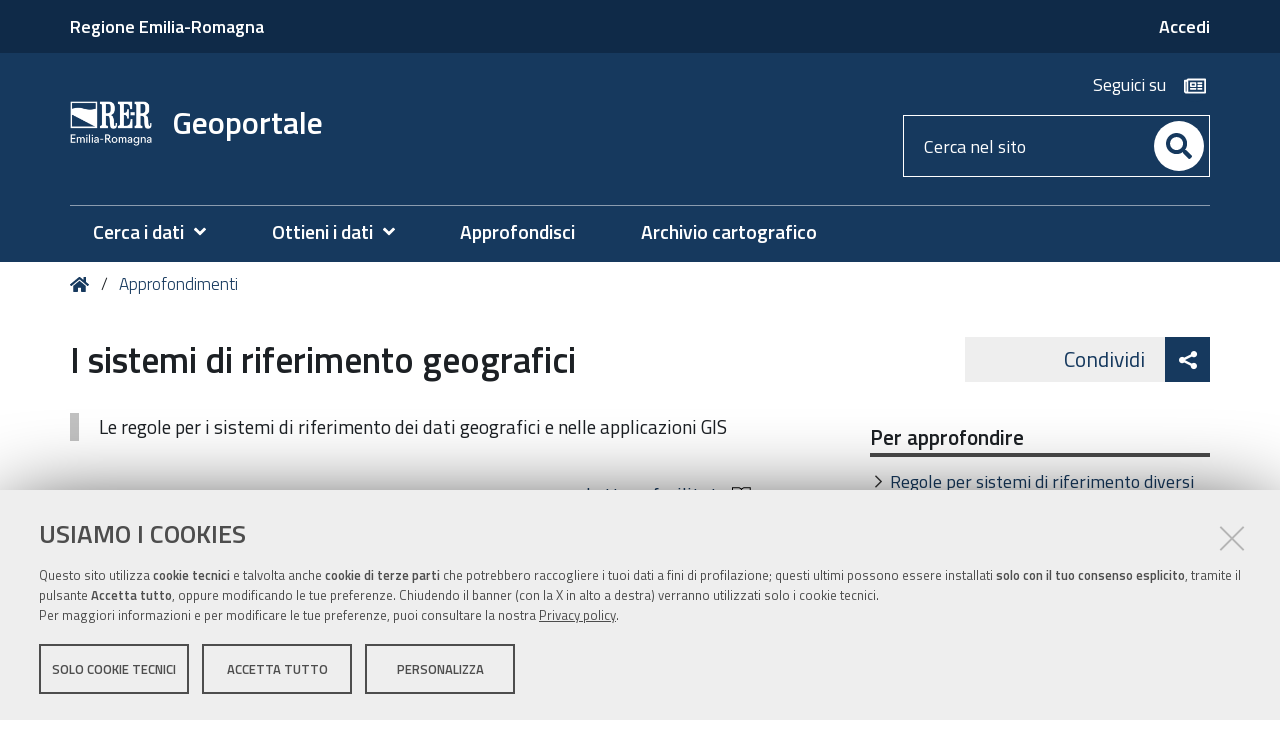

--- FILE ---
content_type: text/html;charset=utf-8
request_url: https://geoportale.regione.emilia-romagna.it/approfondimenti/sistemi-di-riferimento-geografici
body_size: 9946
content:
<!DOCTYPE html>
<html xmlns="http://www.w3.org/1999/xhtml" lang="it" xml:lang="it">
  <head><meta http-equiv="Content-Type" content="text/html; charset=UTF-8" /><link rel="stylesheet" href="https://geoportale.regione.emilia-romagna.it/++resource++redturtle.chefcookie/styles.css?v=2.1.0" /><link rel="canonical" href="https://geoportale.regione.emilia-romagna.it/approfondimenti/sistemi-di-riferimento-geografici" /><link rel="search" href="https://geoportale.regione.emilia-romagna.it/@@search" title="Cerca nel sito" /><link rel="stylesheet" type="text/css" href="https://geoportale.regione.emilia-romagna.it/++plone++production/++unique++2025-07-16T10:38:53.867573/default.css" data-bundle="production" /><link rel="stylesheet" type="text/css" href="https://geoportale.regione.emilia-romagna.it/++plone++static/++unique++2019-11-19%2014%3A45%3A19.566820/plone-compiled.css" data-bundle="plone" /><link rel="stylesheet" type="text/css" href="https://geoportale.regione.emilia-romagna.it/++plone++collective.venue/++unique++2019-11-19%2014%3A43%3A58.602122/collective-venue-bundle-compiled.css" data-bundle="collective-venue-bundle" /><link rel="stylesheet" type="text/css" href="https://geoportale.regione.emilia-romagna.it/++plone++rer.venue/++unique++2021-12-09%2015%3A53%3A37.308353/venue-collection.css" data-bundle="venue-collection" /><link rel="stylesheet" type="text/css" href="https://geoportale.regione.emilia-romagna.it/++plone++rer.newsletter/++unique++2025-05-29%2015%3A15%3A37.426063/custom.css" data-bundle="newsletter_style" /><link rel="stylesheet" type="text/css" href="https://geoportale.regione.emilia-romagna.it/++plone++pas.plugins.authomatic/++unique++None/authomatic.css" data-bundle="authomatic-addon" /><link rel="stylesheet" type="text/css" href="https://geoportale.regione.emilia-romagna.it/++resource++redturtle.tiles.management/tiles-management-compiled.css?version=2023-06-21%2016%3A04%3A07.754210" data-bundle="redturtle-tiles-management" /><link rel="stylesheet" type="text/css" href="https://geoportale.regione.emilia-romagna.it/++plone++redturtle-patterns-slider/++unique++2019-11-19%2014%3A45%3A07.819864/build/redturtle-patterns-slider-bundle-compiled.min.css" data-bundle="redturtle-patterns-slider-bundle" /><link rel="stylesheet" type="text/css" href="https://geoportale.regione.emilia-romagna.it/++theme++rer.agidtheme.base/css/rer-agidtheme-base-bundle.css?version=2024-05-22%2009%3A17%3A26.350138" data-bundle="rer-agidtheme-base-css-bundle" /><link rel="stylesheet" type="text/css" href="https://geoportale.regione.emilia-romagna.it/++resource++wildcard-media/components/mediaelement/build/mediaelementplayer.min.css?version=2019-11-19%2014%3A22%3A06.277965" data-bundle="wildcard-media" /><link rel="stylesheet" type="text/css" href="https://geoportale.regione.emilia-romagna.it/++plone++patternslib/++unique++2019-11-19%2014%3A50%3A20.057697/bundle-leaflet-compiled.css" data-bundle="bundle-leaflet" /><link rel="stylesheet" type="text/css" href="https://geoportale.regione.emilia-romagna.it/++plone++rer.solrpush/++unique++2025-05-29%2015%3A15%3A44.519186/styles.css" data-bundle="rer-solrpush-css-bundle" /><link rel="stylesheet" type="text/css" href="https://geoportale.regione.emilia-romagna.it/++plone++rer.customersatisfaction/++unique++2023-06-21%2016%3A04%3A01.473103/rer-customersatisfaction.css" data-bundle="rer-customer-satisfaction" /><script type="text/javascript" src="https://geoportale.regione.emilia-romagna.it/++resource++redturtle.chefcookie/chefcookie/chefcookie.min.js?v=2.1.0"></script><script type="text/javascript" src="https://geoportale.regione.emilia-romagna.it/++resource++redturtle.chefcookie/redturtle_chefcookie.js?v=2.1.0"></script><script type="text/javascript" src="https://geoportale.regione.emilia-romagna.it/cookie_config.js?v=2.1.0_cc_1_"></script><script type="text/javascript">PORTAL_URL = 'https://geoportale.regione.emilia-romagna.it';</script><script type="text/javascript" src="https://geoportale.regione.emilia-romagna.it/++plone++production/++unique++2025-07-16T10:38:53.867573/default.js" data-bundle="production"></script><script type="text/javascript" src="https://geoportale.regione.emilia-romagna.it/++plone++static/++unique++2019-11-19%2014%3A45%3A19.566820/plone-compiled.min.js" data-bundle="plone"></script><script type="text/javascript" src="https://geoportale.regione.emilia-romagna.it/++plone++collective.venue/++unique++2019-11-19%2014%3A43%3A58.602122/collective-venue-bundle-compiled.js" data-bundle="collective-venue-bundle"></script><script type="text/javascript" src="https://geoportale.regione.emilia-romagna.it/++plone++rer.venue/++unique++2021-12-09%2015%3A53%3A37.308353/venue-collection.js" data-bundle="venue-collection"></script><script type="text/javascript" src="https://geoportale.regione.emilia-romagna.it/++plone++rer.newsletter/++unique++2025-05-29%2015%3A15%3A37.434063/scripts/initializedModal.js" data-bundle="initializedModal"></script><script type="text/javascript" src="https://geoportale.regione.emilia-romagna.it/++resource++redturtle.tiles.management/tiles-management-compiled.js?version=2023-06-21%2016%3A04%3A07.754210" data-bundle="redturtle-tiles-management"></script><script type="text/javascript" src="https://geoportale.regione.emilia-romagna.it/++theme++rer.agidtheme.base/js/dist/rer-agidtheme-base-bundle-compiled.min.js?version=2024-05-22%2009%3A17%3A26.396139" data-bundle="rer-agidtheme-base-js-bundle"></script><script type="text/javascript" src="https://geoportale.regione.emilia-romagna.it/++theme++design.plone.theme/js/dist/design-plone-theme-bundle-compiled.min.js?version=2022-08-16%2015%3A56%3A41.810544" data-bundle="design-plone-theme-js-bundle"></script><script type="text/javascript" src="https://geoportale.regione.emilia-romagna.it/++plone++redturtle-patterns-slider/++unique++2019-11-19%2014%3A45%3A07.819864/build/redturtle-patterns-slider-bundle-compiled.js" data-bundle="redturtle-patterns-slider-bundle"></script><script type="text/javascript" src="https://geoportale.regione.emilia-romagna.it/++resource++wildcard-media/integration.js?version=2019-11-19%2014%3A22%3A06.277965" data-bundle="wildcard-media"></script><script type="text/javascript" src="https://geoportale.regione.emilia-romagna.it/++plone++patternslib/++unique++2019-11-19%2014%3A50%3A20.057697/bundle-leaflet-compiled.min.js" data-bundle="bundle-leaflet"></script><script type="text/javascript" src="https://geoportale.regione.emilia-romagna.it/++plone++rer.agidtheme.base/++unique++2024-05-22%2009%3A17%3A26.328138/chefcookie_modal.js" data-bundle="rer-chefcookie-modal-bundle"></script><script type="text/javascript" src="https://geoportale.regione.emilia-romagna.it/++theme++rer.agidtheme.base/js/dist/rer-agidtheme-base-icons-bundle.min.js?version=2024-05-22%2009%3A17%3A26.426140" data-bundle="rer-agidtheme-base-icons-bundle"></script><script type="text/javascript" src="https://geoportale.regione.emilia-romagna.it/++plone++rer.immersivereader/++unique++2022-02-10%2014%3A04%3A05.594381/js/dist/rer-immersive-reader-compiled.min.js" data-bundle="rer-immersive-reader-bundle"></script><script type="text/javascript" src="https://geoportale.regione.emilia-romagna.it/++plone++patternslib/++unique++2019-11-19%2014%3A50%3A20.069697/patterns-compiled.min.js" data-bundle="patterns"></script><script type="text/javascript" src="https://geoportale.regione.emilia-romagna.it/++plone++rer.customersatisfaction/++unique++2023-06-21%2016%3A04%3A01.473103/rer-customersatisfaction.js" data-bundle="rer-customer-satisfaction"></script><script type="text/javascript" src="https://geoportale.regione.emilia-romagna.it/++plone++rer.agidtheme.base/++unique++2024-05-22%2009%3A17%3A26.331138/widget-v2.js" data-bundle="rer-climate-clock-widget-bundle"></script>
    <title>I sistemi di riferimento geografici — Geoportale</title>

    <link rel="apple-touch-icon" href="/++theme++rer.agidtheme.base/apple-touch-icon.png" />
    <link rel="apple-touch-icon-precomposed" sizes="144x144" href="/++theme++rer.agidtheme.base/apple-touch-icon-144x144-precomposed.png" />
    <link rel="apple-touch-icon-precomposed" sizes="114x114" href="/++theme++rer.agidtheme.base/apple-touch-icon-114x114-precomposed.png" />
    <link rel="apple-touch-icon-precomposed" sizes="72x72" href="/++theme++rer.agidtheme.base/apple-touch-icon-72x72-precomposed.png" />
    <link rel="apple-touch-icon-precomposed" sizes="57x57" href="/++theme++rer.agidtheme.base/apple-touch-icon-57x57-precomposed.png" />
    <link rel="apple-touch-icon-precomposed" href="/++theme++rer.agidtheme.base/apple-touch-icon-precomposed.png" />

    <link href="/++theme++rer.agidtheme.base/++theme++design.plone.theme/css/fonts.css" rel="stylesheet" />

  <meta name="description" content="Le regole per i sistemi di riferimento dei dati geografici e nelle applicazioni GIS" /><meta name="viewport" content="width=device-width, initial-scale=1.0" /><meta content="summary" name="twitter:card" /><meta content="Geoportale" property="og:site_name" /><meta content="I sistemi di riferimento geografici" property="og:title" /><meta content="website" property="og:type" /><meta content="Le regole per i sistemi di riferimento dei dati geografici e nelle applicazioni GIS" property="og:description" /><meta content="https://geoportale.regione.emilia-romagna.it/approfondimenti/sistemi-di-riferimento-geografici" property="og:url" /><meta content="https://geoportale.regione.emilia-romagna.it/@@site-logo/2025-RER-IDENTITA-VISIVA_logo_mobile.png" property="og:image" /><meta content="image/png" property="og:image:type" /><meta name="generator" content="Plone - http://plone.com" />
        <link rel="shortcut icon" type="image/x-icon" href="https://geoportale.regione.emilia-romagna.it/favicon.ico" />
    </head>
  <body id="visual-portal-wrapper" class="customer-satisfaction-enabled frontend icons-on portaltype-document section-approfondimenti site-geoportale subsection-sistemi-di-riferimento-geografici template-document_view thumbs-on userrole-anonymous viewpermission-view" dir="ltr" data-i18ncatalogurl="https://geoportale.regione.emilia-romagna.it/plonejsi18n" data-view-url="https://geoportale.regione.emilia-romagna.it/approfondimenti/sistemi-di-riferimento-geografici" data-pat-plone-modal="{&quot;actionOptions&quot;: {&quot;displayInModal&quot;: false}}" data-portal-url="https://geoportale.regione.emilia-romagna.it" data-pat-pickadate="{&quot;date&quot;: {&quot;selectYears&quot;: 200}, &quot;time&quot;: {&quot;interval&quot;: 5 } }" data-base-url="https://geoportale.regione.emilia-romagna.it/approfondimenti/sistemi-di-riferimento-geografici">

    


    <header id="portal-top">
      <div class="skip-link-wrapper">
    <a accesskey="2" class="skip-link skip-link-content" href="#content">Vai al Contenuto</a>
    <a accesskey="6" class="skip-link skip-link-navigation" href="#portal-mainnavigation">Vai alla navigazione del sito</a>
</div>

<div id="header-banner">
    <div class="header-banner-inner">
        <div class="header-banner-owner">
          <a href="https://www.regione.emilia-romagna.it">Regione Emilia-Romagna</a>
        </div>
        
        
        <div class="header-banner-login-button">
          <a href="https://geoportale.regione.emilia-romagna.it/login">
            <span>Accedi</span>
          </a>
          
        </div>
    </div>
</div>

<div id="portal-header"><a id="portal-logo" title="Home" href="https://geoportale.regione.emilia-romagna.it">
    <img src="https://geoportale.regione.emilia-romagna.it/@@site-logo/2025-RER-IDENTITA-VISIVA_logo_mobile.png" alt="" />
    
        <span>Geoportale</span>
    
    
</a><div class="search-social-wrapper"><div id="header-social">
  <p>Seguici su</p>
  <ul>
    <li>
      <a href="http://geoportale.regione.emilia-romagna.it/newsletter" title="newsletter - apri in una nuova scheda" class="social" target="_blank" rel="noopener noreferrer">
        <i class="far fa-newspaper"></i>
        <span>newsletter</span>
      </a>
    </li>
  </ul>
</div><div id="portal-searchbox">

    <form id="searchGadget_form" action="https://geoportale.regione.emilia-romagna.it/@@search" role="search" data-pat-livesearch="ajaxUrl:https://geoportale.regione.emilia-romagna.it/@@ajax-search" class="">

        <div class="LSBox">
          <label class="hiddenStructure" for="searchGadget">Cerca nel sito</label>

          <input name="SearchableText" type="text" size="18" id="searchGadget" title="Cerca nel sito" placeholder="Cerca nel sito" class="searchField" />

          <button class="search-button" type="submit" aria-label="Cerca" title="Cerca">
          </button>

        </div>
    </form>

</div><button id="search-toggle" aria-controls="portal-searchbox" aria-label="Apri/chiudi ricerca" title="Apri/chiudi ricerca"><i class="fas fa-search"></i><span class="close-icon"></span><span class="sr-only">SEARCH</span></button><div class="plone-navbar-header"><button type="button" class="plone-navbar-toggle" aria-controls="portal-mainnavigation" aria-expanded="false"><span class="sr-only">Toggle navigation</span><i class="fas fa-bars"></i></button></div></div></div>

    </header>

    <div id="portal-mainnavigation">
  <nav aria-label="Sezioni" class="globalnavWrapper">
    <div class="globalnavClose">
      <button id="globalnav-close" aria-controls="menu" aria-label="Esci dalla navigazione" title="Esci dalla navigazione">
          <span class="icon" aria-hidden="true"></span>
          <span class="sr-only">chiudi</span>
      </button>
    </div>
    <ul role="menubar" id="portal-globalnav">
      
        <li id="portaltab-0" class="plain">
          <a href="#" data-tabid="0" class="menuTabLink " aria-haspopup="true" aria-expanded="false" role="menuitem"><span>Cerca i dati</span></a>
        </li>
      
        <li id="portaltab-1" class="plain">
          <a href="#" data-tabid="1" class="menuTabLink " aria-haspopup="true" aria-expanded="false" role="menuitem"><span>Ottieni i dati</span></a>
        </li>
      
        <li id="portaltab-2" class="plain">
          <a href="https://geoportale.regione.emilia-romagna.it/approfondimenti" data-tabid="2" class="menuTabLink clickandgo"><span>Approfondisci</span></a>
        </li>
      
        <li id="portaltab-3" class="plain">
          <a href="https://geoportale.regione.emilia-romagna.it/archivio-cartografico" data-tabid="3" class="menuTabLink clickandgo"><span>Archivio cartografico</span></a>
        </li>
      
    </ul>
  </nav>

</div>

    <aside id="global_statusmessage">
      

      <div>
      </div>
    </aside>

    <div id="viewlet-above-content"><nav id="portal-breadcrumbs" class="plone-breadcrumb">
  <div class="container">
    <span id="breadcrumbs-you-are-here" class="hiddenStructure">Tu sei qui:</span>
    <ol aria-labelledby="breadcrumbs-you-are-here">
      <li id="breadcrumbs-home">
        <a title="Home" href="https://geoportale.regione.emilia-romagna.it">
          Home
        </a>
      </li>
      <li id="breadcrumbs-1">
        
          <a href="https://geoportale.regione.emilia-romagna.it/approfondimenti">Approfondimenti</a>
        
      </li>
    </ol>
  </div>
</nav>

<div class="share">
    

    <div class="share-slider">
        <div class="share-title">
            <a href="#" class="share-toggle">
                <span class="share-text">Condividi</span>
            </a>
        </div>
        <div class="share-options">
            <ul class="social-list">
                <li><a title="Twitter - apri in una nuova scheda" href="https://twitter.com/intent/tweet?url=https://geoportale.regione.emilia-romagna.it/approfondimenti/sistemi-di-riferimento-geografici&amp;text=I%20sistemi%20di%20riferimento%20geografici" target="_blank"><i class="fab fa-twitter"></i><span class="u-hiddenVisually">Twitter</span></a></li><li><a title="Facebook - apri in una nuova scheda" href="https://www.facebook.com/sharer/sharer.php?u=https://geoportale.regione.emilia-romagna.it/approfondimenti/sistemi-di-riferimento-geografici" target="_blank"><i class="fab fa-facebook-f"></i><span class="u-hiddenVisually">Facebook</span></a></li><li><a title="Linkedin - apri in una nuova scheda" href="http://www.linkedin.com/shareArticle?url=https://geoportale.regione.emilia-romagna.it/approfondimenti/sistemi-di-riferimento-geografici&amp;title=I%20sistemi%20di%20riferimento%20geografici" target="_blank"><i class="fab fa-linkedin-in"></i><span class="u-hiddenVisually">Linkedin</span></a></li>
            </ul>
        </div>
    </div>
    <div class="share-button">
        <a href="#" class="share-toggle">
            <span class="share-icon"></span>
            <span class="sr-only">Attiva condividi</span>
        </a>
    </div>
</div>

</div>

    <div id="column-wrapper" class="with-column-two"><article id="portal-column-content">

      

      <div>


        

        <article id="content">

          

          <header>
            <div id="viewlet-above-content-title"><span id="social-tags-body" style="display: none" itemscope="" itemtype="http://schema.org/WebPage">
  <span itemprop="name">I sistemi di riferimento geografici</span>
  <span itemprop="description">Le regole per i sistemi di riferimento dei dati geografici e nelle applicazioni GIS</span>
  <span itemprop="url">https://geoportale.regione.emilia-romagna.it/approfondimenti/sistemi-di-riferimento-geografici</span>
  <span itemprop="image">https://geoportale.regione.emilia-romagna.it/@@site-logo/2025-RER-IDENTITA-VISIVA_logo_mobile.png</span>
</span>
</div>
            
                <h1 class="documentFirstHeading">I sistemi di riferimento geografici</h1>
            
            <div id="viewlet-below-content-title"></div>

            
                <div class="documentDescription description">Le regole per i sistemi di riferimento dei dati geografici e nelle applicazioni GIS</div>
            
          </header>

          <div id="viewlet-above-content-body"><div id="immersive-reader-wrapper">
    <a class="immersive-reader-link" title="Traduzione e lettura ad alta voce" href="#" role="button">
        Lettura facilitata
        <img src="https://contentstorage.onenote.office.net/onenoteltir/permanent-static-resources/immersive-reader-icon.svg" alt="" aria-hidden="true" style="width: 20px; height: 20px; vertical-align: middle; margin-top: -2px;" />
    </a>
</div>


</div>
          <div id="content-core">
            

  <div id="parent-fieldname-text" class=""><p><img alt="sistemi riferimento" class="image-left" src="https://geoportale.regione.emilia-romagna.it/approfondimenti/box/i-sistemi-di-riferimento-geografici/@@images/44c4167b-0be8-40d3-afe5-be76f7e0722f.png" />I dati e le informazioni prodotti dalla Regione Emilia-Romagna includono spesso <strong>dati di tipo geografico</strong> (basi dati geo-topografiche, prodotti cartografici o basi dati tematiche). È dunque necessario specificare le modalità di georeferenziazione e in particolare i sistemi di riferimento per <strong>garantire la confrontabilità</strong> geografica fra dati appartenenti a tipologie, fonti e periodi temporali diversi.<br />"L'atto di indirizzo e coordinamento tecnico per l'attuazione della legge regionale 24 marzo 2000, n. 20, art. A-27" (Strumenti cartografici digitali e modalità di coordinamento ed integrazione delle informazioni a supporto della pianificazione), approvato con <a class="external-link" href="http://demetra.regione.emilia-romagna.it/al/articolo?urn=er:assemblealegislativa:delibera:2003;484" rel="noopener" target="_blank">delibera di Consiglio regionale n.848/2003, </a>stabilisce l’adozione di un <strong>unico sistema di riferimento</strong>.</p>
<h3>Il sistema di riferimento a livello nazionale</h3>
<p>Il <a class="external-link" href="http://www.gazzettaufficiale.it/eli/id/2012/02/27/12A01799/sg;jsessionid=0jgZ52DMMT8Lkg7sCZpAEg__.ntc-as1-guri2a" rel="noopener" target="_blank">decreto del Presidente del Consiglio dei ministri</a> "Adozione del Sistema di riferimento geodetico nazionale" del 10 novembre 2011:</p>
<ul>
<li>
<p>individua <strong>lo standard ETRF2000 – 2008.0</strong>, del sistema di riferimento geodetico europeo ETRS89, come il sistema di riferimento delle amministrazioni italiane, per i nuovi dati di tipo geografico e territoriale prodotti;</p>
</li>
<li>stabilisce che i dati delle amministrazioni precedenti a questo standard siano resi disponibili nel sistema di riferimento geodetico nazionale secondo opportune <strong>conversioni</strong>. </li>
</ul>
<p><span>Il nuovo frame ETRF2000 è materializzato dalla Rete Dinamica Nazionale (<strong>RDN</strong>) che rappresenta quindi il sistema di riferimento sul territorio italiano andando a definire il Sistema di Riferimento geodetico nazionale (<strong>RDN2008</strong>).</span></p>
<h3>La Regione Emilia-Romagna</h3>
<ul>
<li>
<p>adotta il sistema di riferimento geodetico nazionale RDN2008 quale materializzazione italiana del frame ETRF2008 (ETRS89 nella realizzazione ETRF2000 all’epoca 2008.0);</p>
</li>
<li>
<p>nell’ambito dei prodotti cartografici e delle applicazioni GIS, adotta il sistema di coordinate geografico RDN2008 (6706) e e i relativi sistemi di coordinate proiettate RDN2008 UTM Zone 32N (EPSG:7791) e RDN2008 UTM Zone 33N (EPSG:7792);</p>
</li>
<li>
<p>per supportare le applicazioni GIS e cartografiche su tutto il territorio regionale, estende il sistema di riferimento proiettato RDN2008 UTM Zone 32N (EPSG:7791) al territorio incluso convenzionalmente nel fuso 33;</p>
</li>
<li>supporta i sistemi di riferimento di maggiore utilizzo in relazione al territorio regionale e alle attività istituzionale degli Enti;</li>
<li>rende disponibili diverse metodologie e strumenti per la trasformazione di coodinate tra i sistemi di riferimento in uso sul territorio regionale anche con metodologie di trasformazione ottimizzate;</li>
<li>pubblica i servizi cartografici nel sistema RDN2008 UTM32N e nei principali sistemi di riferimento in uso sul territorio regionale.</li>
</ul></div>


          </div>
          <div id="viewlet-below-content-body"></div>

          
        </article>

        


      </div>

      
      <footer>
        <div id="viewlet-below-content">



    <div class="visualClear"><!-- --></div>

    <div class="documentActions">
        

        

    </div>


<div class="documentByLine" id="plone-document-byline">
  <div class="documentByLineContent">
    <i class="far fa-calendar-alt"></i>
    

    
    <!--span class="documentPublished"
          tal:condition="published">
      <span i18n:translate="box_published" tal:condition="published_current_day">
        published
      </span>
      <span i18n:domain="design.plone.theme"
            i18n:translate="box_published_on"
            tal:condition="not:published_current_day">
        published on
      </span>
      <tal:comment condition="nothing"> format della data cambiato ticket #14437</tal:comment>
      <span class="pat-moment"
            tal:define="format python: published_current_day and 'relative' or 'calendar'"
            data-pat-moment="LLL"
            tal:content="published" />
      <tal:sep condition="modified">—</tal:sep>
    </span-->

    <span class="documentModified">
      <span>ultima modifica</span>
      
      <span class="pat-moment" data-pat-moment="format:LLL;">2022-05-24T16:17:05+01:00</span>
    </span>
    

    
  </div>
  
  
</div>







<div id="customer-satisfaction">
    <form action="https://geoportale.regione.emilia-romagna.it/approfondimenti/sistemi-di-riferimento-geografici/@customer-satisfaction-add" method="POST">
        <fieldset>
            <div style="display: none">
  <input type="text" value="" name="conferma_nome" />
</div>

            <div class="field">
                <legend>Questa pagina ti è stata utile?</legend>
                <div class="btn-group" role="radiogroup" aria-labelledby="cs-form-radiogroup-label">
                    <label class="plone-btn plone-btn-default feedback-label feedback-success" for="si">
                        <input type="radio" id="si" name="vote" value="ok" aria-controls="cs-collapsible-form-area" class="sr-only" />
                        <i aria-hidden="true" class="glyphicon glyphicon-thumbs-up"></i>
                        <span class="sr-only">Si</span>
                    </label>
                    <label class="plone-btn plone-btn-default feedback-label feedback-danger" for="no">
                        <input type="radio" id="no" name="vote" value="nok" aria-controls="cs-collapsible-form-area" class="sr-only" />
                        <i aria-hidden="true" class="glyphicon glyphicon-thumbs-down"></i>
                        <span class="sr-only">No</span>
                    </label>
                </div>
            </div>
            <div id="cs-collapsible-form-area" role="region" aria-expanded="false" aria-hidden="true" style="display: none;">
                <label for="rer-customersatisfaction-comment" class="sr-only">Spiegaci perché e aiutaci a migliorare la qualità del sito</label>
                <textarea title="Spiegaci perché e aiutaci a migliorare la qualità del sito" placeholder="Spiegaci perché e aiutaci a migliorare la qualità del sito" id="rer-customersatisfaction-comment" name="comment"></textarea>
                <button type="submit" class="plone-btn plone-btn-primary">Invia il tuo commento</button>
            </div>
        </fieldset>
    </form>
</div>
</div>
      </footer>
    </article><aside id="portal-column-two">
      
        
<div class="portletWrapper" id="[base64]" data-portlethash="[base64]">

<section class="portlet portletStaticText portlet-static-per-approfondire">

    <div class="portletHeader">
           Per approfondire
    </div>

    <section class="portletContent">
        <ul>
<li><a href="https://geoportale.regione.emilia-romagna.it/approfondimenti/i-sistemi-di-riferimento-geografici/regole-per-il-trattamento-dei-diversi-sistemi-di-riferimento">Regole per sistemi di riferimento diversi</a></li>
<li><a href="https://geoportale.regione.emilia-romagna.it/approfondimenti/i-sistemi-di-riferimento-geografici/il-sistema-di-riferimento-utmrer">Sistema di riferimento UTMRER</a></li>
<li><a href="https://geoportale.regione.emilia-romagna.it/approfondimenti/i-sistemi-di-riferimento-geografici/conversione-dei-sistemi-di-riferimento">Conversione dei sistemi di riferimento</a></li>
</ul>
    </section>
    
    

</section>
</div>

<div class="portletWrapper" id="[base64]" data-portlethash="[base64]">

<section class="portlet portletStaticText portlet-static-servizi-e-software-di-conversione">

    <div class="portletHeader">
           Servizi e software di conversione
    </div>

    <section class="portletContent">
        <ul>
<li><a href="https://geoportale.regione.emilia-romagna.it/download/utility-e-tool/conver-2021-software">ConvER 2021: software per la conversione fra sistemi di coordinate</a></li>
<li><a href="https://geoportale.regione.emilia-romagna.it/download/utility-e-tool/trasformazioni_coordinate-21">Grigliati NTv2 RER 2021 per la conversione di coordinate</a></li>
<li><a href="https://geoportale.regione.emilia-romagna.it/download/utility-e-tool/pacchetti-trasformazioni-per-qgis-e-arcmap">Pacchetti Trasformazioni per QGIS e ArcMap</a></li>
</ul>
    </section>
    
    

</section>
</div>

<div class="portletWrapper" id="[base64]" data-portlethash="706c6f6e652e7269676874636f6c756d6e0a636f6e746578740a2f67656f706f7274616c652f617070726f666f6e64696d656e74692f73697374656d692d64692d7269666572696d656e746f2d67656f677261666963690a6c696e6b2d7574696c69">

<section class="portlet portletStaticText portlet-static-link-utili">

    <div class="portletHeader">
           Link utili
    </div>

    <section class="portletContent">
        <ul>
<li><a href="https://epsg.org/home.html" rel="noopener" target="_blank">EPSG Geodetic Parameter Dataset</a></li>
<li><a href="http://www.igmi.org/" rel="noopener" target="_blank">Istututo geografico militare italiano (IGMI)</a></li>
</ul>
<p></p>
<div id="gtx-trans">
<div class="gtx-trans-icon"></div>
</div>
    </section>
    
    

</section>
</div>

<div class="portletWrapper" id="portletwrapper-706c6f6e652e7269676874636f6c756d6e0a636f6e746578740a2f67656f706f7274616c652f617070726f666f6e64696d656e74690a696e2d7175657374612d73657a696f6e65" data-portlethash="706c6f6e652e7269676874636f6c756d6e0a636f6e746578740a2f67656f706f7274616c652f617070726f666f6e64696d656e74690a696e2d7175657374612d73657a696f6e65">
<aside class="portlet portletNavigationTree" role="navigation">

    <header class="portletHeader">
        <a href="https://geoportale.regione.emilia-romagna.it/approfondimenti" class="tile">In questa sezione</a>
    </header>

    <nav class="portletContent lastItem">
        <ul class="navTree navTreeLevel0">
            
            



<li class="navTreeItem visualNoMarker navTreeFolderish section-emergenza-settembre-ottobre-2024">

    

        <a href="https://geoportale.regione.emilia-romagna.it/approfondimenti/emergenza-settembre-ottobre-2024" title="" class="state-published navTreeFolderish contenttype-folder">

             

            

            Emergenza Settembre Ottobre 2024
        </a>
        

    
</li>

<li class="navTreeItem visualNoMarker section-rer23_24">

    

        <a href="https://geoportale.regione.emilia-romagna.it/approfondimenti/rer23_24" title="Panoramica sulle attività di rilievo altimetrico ed acquisizione di immagini aeree  promosse dalla Regione Emilia-Romagna,  in corso durante il biennio 2023/24" class="state-published contenttype-document">

             

            

            RER 2023/24: il progetto di rilievo fotogrammetrico e LiDAR della Regione Emilia-Romagna
        </a>
        

    
</li>

<li class="navTreeItem visualNoMarker navTreeFolderish section-reer">

    

        <a href="https://geoportale.regione.emilia-romagna.it/approfondimenti/reer" title="" class="state-published navTreeFolderish contenttype-folder">

             

            

            Rete Escursionistica Regione Emilia-Romagna
        </a>
        

    
</li>

<li class="navTreeItem visualNoMarker section-prodotti-lidar-e-ortofoto">

    

        <a href="https://geoportale.regione.emilia-romagna.it/approfondimenti/prodotti-lidar-e-ortofoto" title="Panoramica sulle attività di rilievo altimetrico e di acquisizione di immagini aeree realizzate nel corso del 2022/23" class="state-published contenttype-document">

             

            

            RER2022: il progetto pilota di rilievo LiDAR-fotogrammetrico della Regione Emilia-Romagna
        </a>
        

    
</li>

<li class="navTreeItem visualNoMarker section-sentieri">

    

        <a href="https://geoportale.regione.emilia-romagna.it/approfondimenti/sentieri" title="Approfondimento dedicato ai dati e alle applicazioni relativi alla rete sentieristica della Regione Emilia-Romagna." class="state-published contenttype-document">

             

            

            Sentieri in Emilia-Romagna
        </a>
        

    
</li>

<li class="navTreeItem visualNoMarker section-geoportale-e-visualizzatore-3d">

    

        <a href="https://geoportale.regione.emilia-romagna.it/approfondimenti/geoportale-e-visualizzatore-3d" title="La Regione Emilia-Romagna fornisce il visualizzatore cartografico 3D ufficiale per la consultazione sul web dei dati GIS del geoportale." class="state-published contenttype-document">

             

            

            Geoportale e visualizzatore 3D
        </a>
        

    
</li>

<li class="navTreeItem visualNoMarker section-database-topografico-regionale">

    

        <a href="https://geoportale.regione.emilia-romagna.it/approfondimenti/database-topografico-regionale" title="Con Data Base Topografico si intende la base di riferimento costruita a partire dai &quot;tradizionali&quot; contenuti di una carta tecnica ottenibili con il processo di stereorestituzione a grande-media scala, tale da supportare le operazioni di integrazione di dati &quot;tematici&quot; specifici delle varie funzioni dell'amministrazione pubblica, con lo scopo di far sì che sia i dati di partenza sia quelli tematici possano poi essere utilizzati per scambi informativi, per sintesi e per la rappresentazione delle informazioni alle varie scale e per alimentare servizi e funzionalità rese disponibili agli utenti." class="state-published contenttype-document">

             

            

            Database Topografico Regionale
        </a>
        

    
</li>

<li class="navTreeItem visualNoMarker section-database-uso-del-suolo">

    

        <a href="https://geoportale.regione.emilia-romagna.it/approfondimenti/database-uso-del-suolo" title="" class="state-published contenttype-document">

             

            

            Database Uso del Suolo
        </a>
        

    
</li>

<li class="navTreeItem visualNoMarker section-applicazioni-moka">

    

        <a href="https://geoportale.regione.emilia-romagna.it/approfondimenti/applicazioni-moka" title="" class="state-published contenttype-document">

             

            

            Applicazioni Moka
        </a>
        

    
</li>

<li class="navTreeItem visualNoMarker section-consultazione-ortofoto-regione-emilia-romagna">

    

        <a href="https://geoportale.regione.emilia-romagna.it/approfondimenti/consultazione-ortofoto-regione-emilia-romagna" title="Con l’applicazione Moka dedicata alle ortofoto è possibile visualizzare sulla mappa immagini dall'alto del territorio regionale" class="state-published contenttype-document">

             

            

            Consultazione ortofoto Regione Emilia-Romagna
        </a>
        

    
</li>

<li class="navTreeItem visualNoMarker section-monitoraggio-del-consumo-di-suolo-in-emilia">

    

        <a href="https://geoportale.regione.emilia-romagna.it/approfondimenti/monitoraggio-del-consumo-di-suolo-in-emilia-romagna" title="" class="state-published contenttype-document">

             

            

            Proposta metodologica del Consumo di suolo in Emilia-Romagna
        </a>
        

    
</li>

<li class="navTreeItem visualNoMarker navTreeCurrentNode section-sistemi-di-riferimento-geografici">

    

        <a href="https://geoportale.regione.emilia-romagna.it/approfondimenti/sistemi-di-riferimento-geografici" title="Le regole per i sistemi di riferimento dei dati geografici e nelle applicazioni GIS" class="state-published navTreeCurrentItem navTreeCurrentNode contenttype-document">

             

            

            I sistemi di riferimento geografici
        </a>
        

    
</li>

<li class="navTreeItem visualNoMarker section-licenze-di-utilizzo-dei-dati">

    

        <a href="https://geoportale.regione.emilia-romagna.it/approfondimenti/licenze-di-utilizzo-dei-dati" title="" class="state-published contenttype-document">

             

            

            Licenze di utilizzo dei dati
        </a>
        

    
</li>

<li class="navTreeItem visualNoMarker section-maps4you-lapp-della-cartografia-della-regione">

    

        <a href="https://geoportale.regione.emilia-romagna.it/approfondimenti/maps4you-lapp-della-cartografia-della-regione-emilia-romagna" title="E' una app gratuita per dispositivi mobili Android e iOS che consente la navigazione nella cartografia regionale e la consultazione delle informazioni associate alle mappe. (Applicazione al momento non disponibile, dettagli all'interno)" class="state-published contenttype-document">

             

            

            Maps4You, l'App della cartografia della Regione Emilia Romagna
        </a>
        

    
</li>

<li class="navTreeItem visualNoMarker section-incontri-i-mercoledi-dellarchivio">

    

        <a href="https://geoportale.regione.emilia-romagna.it/approfondimenti/incontri-i-mercoledi-dellarchivio" title="Documenti delle edizioni svolte" class="state-published contenttype-document">

             

            

            Incontri "I mercoledì dell'Archivio"
        </a>
        

    
</li>




        </ul>
    </nav>
</aside>


</div>


      
    </aside></div>

    

    
    

    

    <section class="portlet rerPortletAdvancedStatic valuta-sito">
    <div class="portletHeader">
        <span class="headerImg" style="background-image:url()">
        </span>

        <h4 class="portlet-header">
            Valuta il sito
        </h4>

    </div>

    <section class="portletContent">
        <p><a href="contact-info" title="Valuta questo sito"><span class="valuta-sito-content"><span class="valuta-sito-text">Non hai trovato quello che cerchi ?</span></span></a></p>
    </section>

    
</section><footer id="portal-footer-wrapper">
      <div class="portal-footer">
    
<div class="portletWrapper" id="portletwrapper-706c6f6e652e666f6f746572706f72746c6574730a636f6e746578740a2f67656f706f7274616c650a76616c7574612d696c2d7369746f" data-portlethash="706c6f6e652e666f6f746572706f72746c6574730a636f6e746578740a2f67656f706f7274616c650a76616c7574612d696c2d7369746f">


</div>

<div class="portletWrapper" id="portletwrapper-706c6f6e652e666f6f746572706f72746c6574730a636f6e746578740a2f67656f706f7274616c650a636f6e74617474692d67656f706f7274616c65" data-portlethash="706c6f6e652e666f6f746572706f72746c6574730a636f6e746578740a2f67656f706f7274616c650a636f6e74617474692d67656f706f7274616c65">

<section class="portlet rerPortletAdvancedStatic">
    <div class="portletHeader">
        <span class="headerImg" style="background-image:url()">
        </span>

        <h4 class="portlet-header">
            Contatti geoportale
        </h4>

    </div>

    <section class="portletContent">
        <div class="colonna-2-di-3">
<h2><img alt="Logo Regione Emilia-Romagna" class="image-inline" src="https://geoportale.regione.emilia-romagna.it/impostazioni/immagini/logo-regione.png/@@images/be86989e-7d84-4845-b5d2-1e202d43dcdc.png" title="Logo Regione Emilia-Romagna" /></h2>
<h3>Settore Innovazione Digitale, Dati, Tecnologia e Polo Archivistico</h3>
</div>
<div class="colonna-1-di-3">
<h3>Redazione</h3>
<hr />
<ul>
<li><a href="https://geoportale.regione.emilia-romagna.it/info">Informazioni sul sito e crediti</a></li>
<li><strong>Supporto</strong>: <a href="mailto:infogeoportale@regione.emilia-romagna.it">e-mail</a></li>
</ul>
</div>
    </section>

    
</section>
</div>

<div class="portletWrapper" id="portletwrapper-706c6f6e652e666f6f746572706f72746c6574730a636f6e746578740a2f67656f706f7274616c650a636f6e74617474692d726572" data-portlethash="706c6f6e652e666f6f746572706f72746c6574730a636f6e746578740a2f67656f706f7274616c650a636f6e74617474692d726572">

<section class="portlet rerPortletAdvancedStatic">
    <div class="portletHeader">
        <span class="headerImg" style="background-image:url()">
        </span>

        <h4 class="portlet-header">
            Contatti RER
        </h4>

    </div>

    <section class="portletContent">
        <div class="colonna-1-di-3">
<h3>Recapiti</h3>
<hr />
<p><strong>Regione Emilia-Romagna</strong><br />Viale Aldo Moro, 52<strong><br /></strong>40127 Bologna<br /><strong>Centralino</strong> <a href="tel:+39.0515271">051 5271</a><br /><a class="external-link" href="http://wwwservizi.regione.emilia-romagna.it/Cercaregione/Default.aspx?cons=0">Cerca telefoni o indirizzi</a></p>
</div>
<div class="colonna-1-di-3">
<h3><acronym title="Ufficio relazioni con il pubblico">URP</acronym></h3>
<hr />
<p><strong>Sito web: </strong><a href="http://www.regione.emilia-romagna.it/urp/">www.regione.emilia-romagna.it/urp</a><br /><strong>Numero verde: </strong><a href="tel:+39.800662200">800.66.22.00<br /></a><a href="fax:+39.0514689664"></a><strong>Scrivici</strong>: <a href="mailto:urp@regione.emilia-romagna.it">e-mail</a> - <a href="mailto:urp@postacert.regione.emilia-romagna.it">PEC<br /></a></p>
</div>
<div class="colonna-1-di-3">
<h3>Trasparenza</h3>
<hr />
<ul>
<li><a href="http://trasparenza.regione.emilia-romagna.it/">Amministrazione trasparente</a></li>
<li><a href="http://www.regione.emilia-romagna.it/note-legali">Note legali e copyright</a></li>
<li><a href="https://geoportale.regione.emilia-romagna.it/privacy">Privacy e cookie</a></li>
<li><a data-cc-open-settings="" href="#">Gestisci i cookie</a></li>
<li><a href="https://geoportale.regione.emilia-romagna.it/accessibilita">Dichiarazione di accessibilità</a></li>
</ul>
</div>
    </section>

    
</section>
</div>

<div class="portletWrapper" id="portletwrapper-706c6f6e652e666f6f746572706f72746c6574730a636f6e746578740a2f67656f706f7274616c650a636f6c6f70686f6e" data-portlethash="706c6f6e652e666f6f746572706f72746c6574730a636f6e746578740a2f67656f706f7274616c650a636f6c6f70686f6e">

<section class="portlet rerPortletAdvancedStatic footer-actions">
    <div class="portletHeader">
        <span class="headerImg" style="background-image:url()">
        </span>

        <h4 class="portlet-header">
            Colophon
        </h4>

    </div>

    <section class="portletContent">
        <hr />
<div class="tinyAlignCenter">C.F. 800.625.903.79</div>
    </section>

    
</section>
</div>


</div>

<!-- Piwik Prod New Tracking Code -->
<script type="text/javascript">

/* 	Aggiungere (o togliere) se necessario una definizione di variabile "var indexn = ..." per ogni ulteriore ambiente di test/sviluppo/backend da non tracciare e
	modificare di conseguenza la condizione di filtro per escludere dal tracciamento anche le visite provenienti da quei siti.
*/	 

    var _paq = _paq || [];
var index1 = location.href.indexOf("applicazioni.regione.emilia-romagna.it");
var index2 = location.href.indexOf("applicazionitest.regione.emilia-romagna.it");
var index3 = location.href.indexOf("wwwservizitest.regione.emilia-romagna.it");
var index4 = location.href.indexOf("test-geoportale.regione.emilia-romagna.it"); 
var index5 = location.href.indexOf("test-cm.regione.emilia-romagna.it");
var index6 = location.href.indexOf("preprod-geoportale.regione.emilia-romagna.it"); 
var index7 = location.href.indexOf("localhost");
var index8 = location.href.indexOf("//10.");
(function(){ var u="https://statisticheweb.regione.emilia-romagna.it/analytics/";
if (index1==-1 && index2==-1 && index3==-1 && index4==-1 && index5==-1 && index6==-1 && index7==-1 && index8==-1){
    _paq.push(['setSiteId', 79]);
    _paq.push(['setTrackerUrl', u+'piwik.php']);
    _paq.push(['setDocumentTitle', document.domain + "/" + document.title]);
    _paq.push(['trackPageView']);
    _paq.push(['enableLinkTracking']);
    var d=document, g=d.createElement('script'), s=d.getElementsByTagName('script')[0]; g.type='text/javascript'; g.defer=true; g.async=true; g.src=u+'piwik.js';
    s.parentNode.insertBefore(g,s); }})();
</script>
<noscript><p><img src="https://statisticheweb.regione.emilia-romagna.it/analytics/piwik.php?idsite=79" style="border:0" alt="" /></p></noscript>
<!-- End Piwik Prod New Tracking Code -->
    </footer><a href="javascript:" aria-hidden="true" id="return-to-top" title="Return to top" style="display: none"><i class="fas fa-chevron-up"></i></a>

  </body>
</html>

--- FILE ---
content_type: application/javascript; charset=utf-8
request_url: https://geoportale.regione.emilia-romagna.it/cookie_config.js?v=2.1.0_cc_1_
body_size: 4259
content:


var iframeCookies = ["youtube", "facebook"];
var anchorCookies = [];
var profiling_cookies_config = {"initial_tracking": false, "cannot_be_modified": false, "description": {"en": "<p>This website uses <strong>third-party</strong> services that might set profiling cookies. To learn how third-party providers are processing personal data, please refer to their specific privacy policy. These cookies can only be set by <strong>your explicit consent</strong>. Refusing your consent, some parts of this website may be missing. </p>", "it": "<p>Questo sito utilizza servizi di <strong>terze parti</strong> che potrebbero usare cookie di profilazione. Per conoscere i trattamenti di dati personali effettuati dalle terze parti consulta le rispettive privacy policy. Questi cookie possono essere installati <strong>solamente dietro tuo consenso</strong>. Il blocco di questi cookie potrebbe impedire la visualizzazione di particolari contenuti del sito.</p>"}, "title": {"en": "Profiling Cookies", "it": "Cookie di profilazione"}, "scripts": {"youtube": {"title": {"en": "YouTube", "it": "YouTube"}}, "facebook": {"title": {"en": "Facebook", "it": "Facebook"}}}, "checked_by_default": false};

function accept_all_anchor_based_provider_when_tiles_loaded(cc){
    var placeholder_identifiers = ['twittertimeline-placeholder'];
    for (let i = 0; i < placeholder_identifiers.length; i++) {
        accept_anchor_based_provider(cc, placeholder_identifiers);
    }
}

function accept_anchor_based_provider(cc, placeholder_identifier){
    document.querySelectorAll("div." + placeholder_identifier).forEach(function(placeholder) {
        var anchor = placeholder.nextElementSibling;
        var twitter = anchor.nextElementSibling;
        var anchor_href = anchor.dataset.ccHref;
        var twitter_src = twitter.dataset.ccSrc;
        var name = anchor.dataset.ccName;
        if(cc.isAccepted(name)){
            anchor.setAttribute('href', anchor_href);
            anchor.removeAttribute('hidden');
            // re-add the script to force its execution
            twitter.parentNode.removeChild(twitter);
            var newScript = document.createElement('script');
            newScript.setAttribute('src', twitter_src);
            newScript.setAttribute('async', '');
            anchor.after(newScript);
            placeholder.setAttribute('hidden', true);
        }
    });
}

function decline_anchor_based_provider(cc, placeholder_identifier){
    debugger;
}

function accept_twitter_timeline(cc){
    var placeholder_identifier = 'twittertimeline-placeholder';
    accept_anchor_based_provider(cc, placeholder_identifier);
}

function decline_twitter_timeline(cc){
    var placeholder_identifier = 'twittertimeline-placeholder';
    decline_anchor_based_provider(cc, placeholder_identifier);

}

function accept_iframe(cc) {
    document.querySelectorAll('iframe').forEach(function(iframe) {
        var src = iframe.dataset.ccSrc;
        var name = iframe.dataset.ccName;
        var placeholder = iframe.previousElementSibling;
        console.log('placeholder: ', placeholder);
        console.log('name: ', name);
        if (placeholder && src) {
            if(cc.isAccepted(name)){
                iframe.setAttribute('src', src);
                iframe.removeAttribute('hidden');
                placeholder.setAttribute('hidden', true);
            } else {
                iframe.setAttribute('src', '');
                iframe.setAttribute('hidden', true);
                placeholder.removeAttribute('hidden');
            }
        }
    });
    // handle recaptcha
    if (cc.isAccepted("recaptcha")) {
        // re-enable scripts
        var scripts = document.querySelectorAll('script[data-cc-src*="https://www.google.com/recaptcha/api.js"]');
        if (scripts.length > 0) {
            scripts.forEach(function(script) {
                var scriptSrc = script.dataset.ccSrc;
                var sibling = script.nextElementSibling;
                script.parentNode.removeChild(script);
                var newScript = document.createElement('script');
                newScript.setAttribute('src', scriptSrc);
                newScript.setAttribute('async', '');
                newScript.setAttribute('defer', '');
                sibling.before(newScript);
            });
            document.querySelectorAll('div.iframe-placeholder.recaptcha').forEach(function(placeholder) {
                placeholder.setAttribute('hidden', true);
            });
        }
    }
}

if (Object.keys(profiling_cookies_config).length > 0) {
    iframeCookies.forEach(function(name) {
        if (profiling_cookies_config.scripts[name] !== undefined) {
            profiling_cookies_config.scripts[name].accept = (cc, resolve, isInit) => {
                accept_iframe(cc);
                if (name === 'facebook' && profiling_cookies_config.scripts[name].id) {
                    let script = document.createElement('script');
                    script.innerHTML =
                        "!function(f,b,e,v,n,t,s){if(f.fbq)return;n=f.fbq=function(){n.callMethod?n.callMethod.apply(n,arguments):n.queue.push(arguments)};if(!f._fbq)f._fbq=n;n.push=n;n.loaded=!0;n.version='2.0';n.queue=[];t=b.createElement(e);t.async=!0;t.src=v;s=b.getElementsByTagName(e)[0];s.parentNode.insertBefore(t,s)}(window,document,'script','https://connect.facebook.net/en_US/fbevents.js');fbq('init', '" +
                        profiling_cookies_config.scripts[name].id +
                        "');fbq('track', 'PageView');fbq('track', 'ViewContent');";
                    document.head.appendChild(script);
                    window.chefcookie_loaded.push(name);
                }
            };
        }
    });

    anchorCookies.forEach(function(name) {
        if (profiling_cookies_config.scripts[name] !== undefined) {
            profiling_cookies_config.scripts[name].accept = (cc, resolve, isInit) => {
                if (name === 'twittertimeline'){
                    accept_twitter_timeline(cc);
                }
            };
            profiling_cookies_config.scripts[name].decline = (provider) =>{
                decline_twitter_timeline(cc);
            };
        }
    });

    if (profiling_cookies_config.scripts.hotjar !== undefined) {
        profiling_cookies_config.scripts.hotjar.accept = function(cc, resolve, isInit) {
                var id = cc.config.settings[1].scripts.hotjar.id;
                var script = document.createElement("script");
                script.innerHTML =
                    "(function(h,o,t,j,a,r){h.hj=h.hj||function(){(h.hj.q=h.hj.q||[]).push(arguments)};h._hjSettings={hjid:'" +
                    id +
                    "',hjsv:6};a=o.getElementsByTagName('head')[0];r=o.createElement('script');r.async=1;r.src=t+h._hjSettings.hjid+j+h._hjSettings.hjsv;a.appendChild(r);})(window,document,'https://static.hotjar.com/c/hotjar-','.js?sv=')";
                document.head.appendChild(script);
                cc.setLoaded("hotjar");
            };
    }
}

var cookies_settings = [];
var technical_cookies = {"initial_tracking": false, "cannot_be_modified": true, "description": {"en": "These cookies ensure a better website navigation and user experience. They do not collect your personal data or your browsing data for marketing and profiling purposes, and therefore can be used without the need to acquire your consent.", "it": "Questi cookie consentono la corretta navigazione del sito e la rendono ottimale per ogni utente. Essi non raccolgono i tuoi dati e le tue informazioni di navigazione per scopi di marketing e profilazione, e pertanto possono essere utilizzati senza bisogno di acquisire il tuo consenso."}, "title": {"en": "Technical Cookies", "it": "Cookie tecnici"}, "checked_by_default": true, "scripts": {"techcookies": {"description": {"en": "<p>Technical and functional cookies are placed to provide services or save settings in order to improve the user experience.</p>", "it": "<p>I cookie tecnici e di funzionalit\u00e0 vengono utilizzati per fornire servizi o memorizzare impostazioni al fine di garantire una corretta navigazione e migliorare l'esperienza d\u2019uso dell'utente.</p>"}, "title": {"en": " Technical and functional Cookies", "it": "Cookie tecnici e funzionali"}}, "analytics": {"description": {"en": "<p>We use cookies to store aggregate analytics, to detect browsing issues and to measure service effectiveness using IP anonymization.</p>", "it": "<p> Utilizziamo cookie per produrre statistiche aggregate, individuare problematiche di navigazione, valutare l\u2019efficacia del servizio, ricorrendo a procedure di anonimizzazione degli IP .</p>"}, "title": {"en": "Emilia-Romagna web analytics", "it": "Analytics di prima parte"}}}};

if (Object.keys(technical_cookies).length > 0) {
    cookies_settings.push(technical_cookies);
}

if (Object.keys(profiling_cookies_config).length > 0) {
    cookies_settings.push(profiling_cookies_config);
}

var cc = new redturtlechefcookie({
  message: {
    "en": "<h2>WE USE COOKIES </h2><p>This website uses <strong>technical cookies</strong> and sometimes also <strong>third-party cookies</strong> that might collect your personal data for profiling purposes. Profiling cookies can be set <strong>only with your explicit consent</strong>by clicking the <strong>Accept all button</strong> or by editing your preferences. By closing the banner (clicking the X at the top right) only technical cookies will be used. </p><p>For more information and to change your preferences, please visit this page <a href=\"/privacy\" target=\"_blank\">Privacy policy</a>.</p>", 
    "it": "<h2>Usiamo i cookies</h2><p>Questo sito utilizza <strong>cookie tecnici </strong>e talvolta anche <strong>cookie di terze parti</strong> che potrebbero raccogliere i tuoi dati a fini di profilazione; questi ultimi possono essere installati <strong>solo con il tuo consenso esplicito</strong>, tramite il pulsante <strong>Accetta tutto</strong>, oppure modificando le tue preferenze. Chiudendo il banner (con la X in alto a destra) verranno utilizzati solo i cookie tecnici.</p><p>Per maggiori informazioni e per modificare le tue preferenze, puoi consultare la nostra <a href=\"/privacy\" target=\"_blank\">Privacy policy</a>.</p>"
},
  accept_all_if_settings_closed: false,
  show_decline_button: true,
  scripts_selection: "true", // false|true|'collapse'
  debug_log: false,
  cookie_prefix: "cc_1_",
  consent_tracking: null, // '/wp-json/v1/track-consent.php'
  expiration: 180, // in days
  exclude_google_pagespeed: false,
  style: {
    layout: "bottombar", //"overlay", // overlay|bottombar|topbar
    size: 1, // 1|2|3|4|5
    color_text: "#4d4d4d",
    color_highlight: "",
    color_background: "#eeeeee",
    highlight_accept: true,
    show_disabled_checkbox: true,
    noscroll: false,
    fade: true,
    blur: true,
    css_add: "",
  },
  labels: {
    "decline": {
        "en": "Technical cookies only", 
        "it": "Solo cookie tecnici"
    }, 
    "group_close": {
        "en": "Close more information", 
        "it": "Chiudi altre informazioni"
    }, 
    "group_open": {
        "en": "Show more information", 
        "it": "Mostra altre informazioni"
    }, 
    "details_close": {
        "en": "Close details", 
        "it": "Chiudi dettagli"
    }, 
    "details_open": {
        "en": "Show details", 
        "it": "Mostra dettagli"
    }, 
    "accept": {
        "en": "Save and continue", 
        "it": "Salva e continua"
    }, 
    "accept_all": {
        "en": "Allow all", 
        "it": "Accetta tutto"
    }, 
    "settings_close": {
        "en": "Close settings", 
        "it": "Chiudi impostazioni"
    }, 
    "close": {
        "en": "Close and accept only technical cookies", 
        "it": "Chiudi e accetta solo i cookie tecnici"
    }, 
    "settings_open": {
        "en": "Customize", 
        "it": "Personalizza"
    }
},
  exclude: [
    // exclude privacy site if needed
    // exclude wordpress users
    () => {
      return (
        document.cookie !== undefined &&
        document.cookie.indexOf("wp-settings-time") > -1
      );
    }
  ],
  settings: cookies_settings,
});
document.addEventListener("DOMContentLoaded", () => {
  cc.init();
  accept_iframe(cc);
  accept_twitter_timeline(cc);
  document.querySelectorAll(".pat-tiles-management").forEach(el => {
    el.addEventListener("rtTilesLoaded", e => {
      accept_iframe(cc);
      accept_all_anchor_based_provider_when_tiles_loaded(cc);
    });
  });

function getCookie(name) {
  const value = `; ${document.cookie}`;
  const parts = value.split(`; ${name}=`);
  if (parts.length === 2) return parts.pop().split(';').shift();
}

  cc.registerEventListener(document, "click", e => {
    if (
      e.target.hasAttribute("data-cc-open-settings") ||
      (e.target.tagName !== "A" && e.target.closest("[data-cc-open-settings]"))
    ) {
      cc.open();
      cc.showSettings();
      cc.switchSettingsLabelsOpen();
      e.preventDefault();
    }
  });

  cc.registerEventListener(document, "click", e => {
    if (e.target.classList.contains("data-cc-open")) {
      cc.open();
      cc.showSettings();
      cc.switchSettingsLabelsOpen();
      e.preventDefault();
    }
    if (
      e.target.hasAttribute("data-cc-destroy") ||
      (e.target.tagName !== "A" && e.target.closest("[data-cc-destroy]"))
    ) {
      cc.setCookieToHideOverlay();
      cc.close();
      cc.logTracking('close_by_x', getCookie(cc.getCookieName('accepted_providers')));
      e.preventDefault();
    }
    if (e.target.hasAttribute("data-cc-accept-all")) {
      cc.acceptAllScripts();
      cc.setCookieToHideOverlay();
      cc.close();
      cc.logTracking('accept_all', getCookie(cc.getCookieName('accepted_providers')));
      e.preventDefault();
    }
  });
  
});
